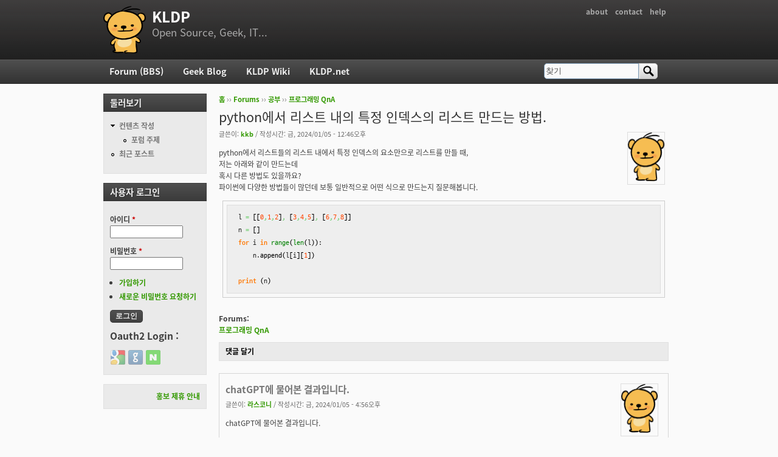

--- FILE ---
content_type: text/html; charset=utf-8
request_url: https://www.google.com/recaptcha/api2/anchor?ar=1&k=6LfUg74SAAAAAHJeXmBGAf814558zRf8mA79ITyJ&co=aHR0cHM6Ly9rbGRwLm9yZzo0NDM.&hl=ko&type=image&v=PoyoqOPhxBO7pBk68S4YbpHZ&theme=light&size=normal&anchor-ms=20000&execute-ms=30000&cb=50mk2ui1tex2
body_size: 49273
content:
<!DOCTYPE HTML><html dir="ltr" lang="ko"><head><meta http-equiv="Content-Type" content="text/html; charset=UTF-8">
<meta http-equiv="X-UA-Compatible" content="IE=edge">
<title>reCAPTCHA</title>
<style type="text/css">
/* cyrillic-ext */
@font-face {
  font-family: 'Roboto';
  font-style: normal;
  font-weight: 400;
  font-stretch: 100%;
  src: url(//fonts.gstatic.com/s/roboto/v48/KFO7CnqEu92Fr1ME7kSn66aGLdTylUAMa3GUBHMdazTgWw.woff2) format('woff2');
  unicode-range: U+0460-052F, U+1C80-1C8A, U+20B4, U+2DE0-2DFF, U+A640-A69F, U+FE2E-FE2F;
}
/* cyrillic */
@font-face {
  font-family: 'Roboto';
  font-style: normal;
  font-weight: 400;
  font-stretch: 100%;
  src: url(//fonts.gstatic.com/s/roboto/v48/KFO7CnqEu92Fr1ME7kSn66aGLdTylUAMa3iUBHMdazTgWw.woff2) format('woff2');
  unicode-range: U+0301, U+0400-045F, U+0490-0491, U+04B0-04B1, U+2116;
}
/* greek-ext */
@font-face {
  font-family: 'Roboto';
  font-style: normal;
  font-weight: 400;
  font-stretch: 100%;
  src: url(//fonts.gstatic.com/s/roboto/v48/KFO7CnqEu92Fr1ME7kSn66aGLdTylUAMa3CUBHMdazTgWw.woff2) format('woff2');
  unicode-range: U+1F00-1FFF;
}
/* greek */
@font-face {
  font-family: 'Roboto';
  font-style: normal;
  font-weight: 400;
  font-stretch: 100%;
  src: url(//fonts.gstatic.com/s/roboto/v48/KFO7CnqEu92Fr1ME7kSn66aGLdTylUAMa3-UBHMdazTgWw.woff2) format('woff2');
  unicode-range: U+0370-0377, U+037A-037F, U+0384-038A, U+038C, U+038E-03A1, U+03A3-03FF;
}
/* math */
@font-face {
  font-family: 'Roboto';
  font-style: normal;
  font-weight: 400;
  font-stretch: 100%;
  src: url(//fonts.gstatic.com/s/roboto/v48/KFO7CnqEu92Fr1ME7kSn66aGLdTylUAMawCUBHMdazTgWw.woff2) format('woff2');
  unicode-range: U+0302-0303, U+0305, U+0307-0308, U+0310, U+0312, U+0315, U+031A, U+0326-0327, U+032C, U+032F-0330, U+0332-0333, U+0338, U+033A, U+0346, U+034D, U+0391-03A1, U+03A3-03A9, U+03B1-03C9, U+03D1, U+03D5-03D6, U+03F0-03F1, U+03F4-03F5, U+2016-2017, U+2034-2038, U+203C, U+2040, U+2043, U+2047, U+2050, U+2057, U+205F, U+2070-2071, U+2074-208E, U+2090-209C, U+20D0-20DC, U+20E1, U+20E5-20EF, U+2100-2112, U+2114-2115, U+2117-2121, U+2123-214F, U+2190, U+2192, U+2194-21AE, U+21B0-21E5, U+21F1-21F2, U+21F4-2211, U+2213-2214, U+2216-22FF, U+2308-230B, U+2310, U+2319, U+231C-2321, U+2336-237A, U+237C, U+2395, U+239B-23B7, U+23D0, U+23DC-23E1, U+2474-2475, U+25AF, U+25B3, U+25B7, U+25BD, U+25C1, U+25CA, U+25CC, U+25FB, U+266D-266F, U+27C0-27FF, U+2900-2AFF, U+2B0E-2B11, U+2B30-2B4C, U+2BFE, U+3030, U+FF5B, U+FF5D, U+1D400-1D7FF, U+1EE00-1EEFF;
}
/* symbols */
@font-face {
  font-family: 'Roboto';
  font-style: normal;
  font-weight: 400;
  font-stretch: 100%;
  src: url(//fonts.gstatic.com/s/roboto/v48/KFO7CnqEu92Fr1ME7kSn66aGLdTylUAMaxKUBHMdazTgWw.woff2) format('woff2');
  unicode-range: U+0001-000C, U+000E-001F, U+007F-009F, U+20DD-20E0, U+20E2-20E4, U+2150-218F, U+2190, U+2192, U+2194-2199, U+21AF, U+21E6-21F0, U+21F3, U+2218-2219, U+2299, U+22C4-22C6, U+2300-243F, U+2440-244A, U+2460-24FF, U+25A0-27BF, U+2800-28FF, U+2921-2922, U+2981, U+29BF, U+29EB, U+2B00-2BFF, U+4DC0-4DFF, U+FFF9-FFFB, U+10140-1018E, U+10190-1019C, U+101A0, U+101D0-101FD, U+102E0-102FB, U+10E60-10E7E, U+1D2C0-1D2D3, U+1D2E0-1D37F, U+1F000-1F0FF, U+1F100-1F1AD, U+1F1E6-1F1FF, U+1F30D-1F30F, U+1F315, U+1F31C, U+1F31E, U+1F320-1F32C, U+1F336, U+1F378, U+1F37D, U+1F382, U+1F393-1F39F, U+1F3A7-1F3A8, U+1F3AC-1F3AF, U+1F3C2, U+1F3C4-1F3C6, U+1F3CA-1F3CE, U+1F3D4-1F3E0, U+1F3ED, U+1F3F1-1F3F3, U+1F3F5-1F3F7, U+1F408, U+1F415, U+1F41F, U+1F426, U+1F43F, U+1F441-1F442, U+1F444, U+1F446-1F449, U+1F44C-1F44E, U+1F453, U+1F46A, U+1F47D, U+1F4A3, U+1F4B0, U+1F4B3, U+1F4B9, U+1F4BB, U+1F4BF, U+1F4C8-1F4CB, U+1F4D6, U+1F4DA, U+1F4DF, U+1F4E3-1F4E6, U+1F4EA-1F4ED, U+1F4F7, U+1F4F9-1F4FB, U+1F4FD-1F4FE, U+1F503, U+1F507-1F50B, U+1F50D, U+1F512-1F513, U+1F53E-1F54A, U+1F54F-1F5FA, U+1F610, U+1F650-1F67F, U+1F687, U+1F68D, U+1F691, U+1F694, U+1F698, U+1F6AD, U+1F6B2, U+1F6B9-1F6BA, U+1F6BC, U+1F6C6-1F6CF, U+1F6D3-1F6D7, U+1F6E0-1F6EA, U+1F6F0-1F6F3, U+1F6F7-1F6FC, U+1F700-1F7FF, U+1F800-1F80B, U+1F810-1F847, U+1F850-1F859, U+1F860-1F887, U+1F890-1F8AD, U+1F8B0-1F8BB, U+1F8C0-1F8C1, U+1F900-1F90B, U+1F93B, U+1F946, U+1F984, U+1F996, U+1F9E9, U+1FA00-1FA6F, U+1FA70-1FA7C, U+1FA80-1FA89, U+1FA8F-1FAC6, U+1FACE-1FADC, U+1FADF-1FAE9, U+1FAF0-1FAF8, U+1FB00-1FBFF;
}
/* vietnamese */
@font-face {
  font-family: 'Roboto';
  font-style: normal;
  font-weight: 400;
  font-stretch: 100%;
  src: url(//fonts.gstatic.com/s/roboto/v48/KFO7CnqEu92Fr1ME7kSn66aGLdTylUAMa3OUBHMdazTgWw.woff2) format('woff2');
  unicode-range: U+0102-0103, U+0110-0111, U+0128-0129, U+0168-0169, U+01A0-01A1, U+01AF-01B0, U+0300-0301, U+0303-0304, U+0308-0309, U+0323, U+0329, U+1EA0-1EF9, U+20AB;
}
/* latin-ext */
@font-face {
  font-family: 'Roboto';
  font-style: normal;
  font-weight: 400;
  font-stretch: 100%;
  src: url(//fonts.gstatic.com/s/roboto/v48/KFO7CnqEu92Fr1ME7kSn66aGLdTylUAMa3KUBHMdazTgWw.woff2) format('woff2');
  unicode-range: U+0100-02BA, U+02BD-02C5, U+02C7-02CC, U+02CE-02D7, U+02DD-02FF, U+0304, U+0308, U+0329, U+1D00-1DBF, U+1E00-1E9F, U+1EF2-1EFF, U+2020, U+20A0-20AB, U+20AD-20C0, U+2113, U+2C60-2C7F, U+A720-A7FF;
}
/* latin */
@font-face {
  font-family: 'Roboto';
  font-style: normal;
  font-weight: 400;
  font-stretch: 100%;
  src: url(//fonts.gstatic.com/s/roboto/v48/KFO7CnqEu92Fr1ME7kSn66aGLdTylUAMa3yUBHMdazQ.woff2) format('woff2');
  unicode-range: U+0000-00FF, U+0131, U+0152-0153, U+02BB-02BC, U+02C6, U+02DA, U+02DC, U+0304, U+0308, U+0329, U+2000-206F, U+20AC, U+2122, U+2191, U+2193, U+2212, U+2215, U+FEFF, U+FFFD;
}
/* cyrillic-ext */
@font-face {
  font-family: 'Roboto';
  font-style: normal;
  font-weight: 500;
  font-stretch: 100%;
  src: url(//fonts.gstatic.com/s/roboto/v48/KFO7CnqEu92Fr1ME7kSn66aGLdTylUAMa3GUBHMdazTgWw.woff2) format('woff2');
  unicode-range: U+0460-052F, U+1C80-1C8A, U+20B4, U+2DE0-2DFF, U+A640-A69F, U+FE2E-FE2F;
}
/* cyrillic */
@font-face {
  font-family: 'Roboto';
  font-style: normal;
  font-weight: 500;
  font-stretch: 100%;
  src: url(//fonts.gstatic.com/s/roboto/v48/KFO7CnqEu92Fr1ME7kSn66aGLdTylUAMa3iUBHMdazTgWw.woff2) format('woff2');
  unicode-range: U+0301, U+0400-045F, U+0490-0491, U+04B0-04B1, U+2116;
}
/* greek-ext */
@font-face {
  font-family: 'Roboto';
  font-style: normal;
  font-weight: 500;
  font-stretch: 100%;
  src: url(//fonts.gstatic.com/s/roboto/v48/KFO7CnqEu92Fr1ME7kSn66aGLdTylUAMa3CUBHMdazTgWw.woff2) format('woff2');
  unicode-range: U+1F00-1FFF;
}
/* greek */
@font-face {
  font-family: 'Roboto';
  font-style: normal;
  font-weight: 500;
  font-stretch: 100%;
  src: url(//fonts.gstatic.com/s/roboto/v48/KFO7CnqEu92Fr1ME7kSn66aGLdTylUAMa3-UBHMdazTgWw.woff2) format('woff2');
  unicode-range: U+0370-0377, U+037A-037F, U+0384-038A, U+038C, U+038E-03A1, U+03A3-03FF;
}
/* math */
@font-face {
  font-family: 'Roboto';
  font-style: normal;
  font-weight: 500;
  font-stretch: 100%;
  src: url(//fonts.gstatic.com/s/roboto/v48/KFO7CnqEu92Fr1ME7kSn66aGLdTylUAMawCUBHMdazTgWw.woff2) format('woff2');
  unicode-range: U+0302-0303, U+0305, U+0307-0308, U+0310, U+0312, U+0315, U+031A, U+0326-0327, U+032C, U+032F-0330, U+0332-0333, U+0338, U+033A, U+0346, U+034D, U+0391-03A1, U+03A3-03A9, U+03B1-03C9, U+03D1, U+03D5-03D6, U+03F0-03F1, U+03F4-03F5, U+2016-2017, U+2034-2038, U+203C, U+2040, U+2043, U+2047, U+2050, U+2057, U+205F, U+2070-2071, U+2074-208E, U+2090-209C, U+20D0-20DC, U+20E1, U+20E5-20EF, U+2100-2112, U+2114-2115, U+2117-2121, U+2123-214F, U+2190, U+2192, U+2194-21AE, U+21B0-21E5, U+21F1-21F2, U+21F4-2211, U+2213-2214, U+2216-22FF, U+2308-230B, U+2310, U+2319, U+231C-2321, U+2336-237A, U+237C, U+2395, U+239B-23B7, U+23D0, U+23DC-23E1, U+2474-2475, U+25AF, U+25B3, U+25B7, U+25BD, U+25C1, U+25CA, U+25CC, U+25FB, U+266D-266F, U+27C0-27FF, U+2900-2AFF, U+2B0E-2B11, U+2B30-2B4C, U+2BFE, U+3030, U+FF5B, U+FF5D, U+1D400-1D7FF, U+1EE00-1EEFF;
}
/* symbols */
@font-face {
  font-family: 'Roboto';
  font-style: normal;
  font-weight: 500;
  font-stretch: 100%;
  src: url(//fonts.gstatic.com/s/roboto/v48/KFO7CnqEu92Fr1ME7kSn66aGLdTylUAMaxKUBHMdazTgWw.woff2) format('woff2');
  unicode-range: U+0001-000C, U+000E-001F, U+007F-009F, U+20DD-20E0, U+20E2-20E4, U+2150-218F, U+2190, U+2192, U+2194-2199, U+21AF, U+21E6-21F0, U+21F3, U+2218-2219, U+2299, U+22C4-22C6, U+2300-243F, U+2440-244A, U+2460-24FF, U+25A0-27BF, U+2800-28FF, U+2921-2922, U+2981, U+29BF, U+29EB, U+2B00-2BFF, U+4DC0-4DFF, U+FFF9-FFFB, U+10140-1018E, U+10190-1019C, U+101A0, U+101D0-101FD, U+102E0-102FB, U+10E60-10E7E, U+1D2C0-1D2D3, U+1D2E0-1D37F, U+1F000-1F0FF, U+1F100-1F1AD, U+1F1E6-1F1FF, U+1F30D-1F30F, U+1F315, U+1F31C, U+1F31E, U+1F320-1F32C, U+1F336, U+1F378, U+1F37D, U+1F382, U+1F393-1F39F, U+1F3A7-1F3A8, U+1F3AC-1F3AF, U+1F3C2, U+1F3C4-1F3C6, U+1F3CA-1F3CE, U+1F3D4-1F3E0, U+1F3ED, U+1F3F1-1F3F3, U+1F3F5-1F3F7, U+1F408, U+1F415, U+1F41F, U+1F426, U+1F43F, U+1F441-1F442, U+1F444, U+1F446-1F449, U+1F44C-1F44E, U+1F453, U+1F46A, U+1F47D, U+1F4A3, U+1F4B0, U+1F4B3, U+1F4B9, U+1F4BB, U+1F4BF, U+1F4C8-1F4CB, U+1F4D6, U+1F4DA, U+1F4DF, U+1F4E3-1F4E6, U+1F4EA-1F4ED, U+1F4F7, U+1F4F9-1F4FB, U+1F4FD-1F4FE, U+1F503, U+1F507-1F50B, U+1F50D, U+1F512-1F513, U+1F53E-1F54A, U+1F54F-1F5FA, U+1F610, U+1F650-1F67F, U+1F687, U+1F68D, U+1F691, U+1F694, U+1F698, U+1F6AD, U+1F6B2, U+1F6B9-1F6BA, U+1F6BC, U+1F6C6-1F6CF, U+1F6D3-1F6D7, U+1F6E0-1F6EA, U+1F6F0-1F6F3, U+1F6F7-1F6FC, U+1F700-1F7FF, U+1F800-1F80B, U+1F810-1F847, U+1F850-1F859, U+1F860-1F887, U+1F890-1F8AD, U+1F8B0-1F8BB, U+1F8C0-1F8C1, U+1F900-1F90B, U+1F93B, U+1F946, U+1F984, U+1F996, U+1F9E9, U+1FA00-1FA6F, U+1FA70-1FA7C, U+1FA80-1FA89, U+1FA8F-1FAC6, U+1FACE-1FADC, U+1FADF-1FAE9, U+1FAF0-1FAF8, U+1FB00-1FBFF;
}
/* vietnamese */
@font-face {
  font-family: 'Roboto';
  font-style: normal;
  font-weight: 500;
  font-stretch: 100%;
  src: url(//fonts.gstatic.com/s/roboto/v48/KFO7CnqEu92Fr1ME7kSn66aGLdTylUAMa3OUBHMdazTgWw.woff2) format('woff2');
  unicode-range: U+0102-0103, U+0110-0111, U+0128-0129, U+0168-0169, U+01A0-01A1, U+01AF-01B0, U+0300-0301, U+0303-0304, U+0308-0309, U+0323, U+0329, U+1EA0-1EF9, U+20AB;
}
/* latin-ext */
@font-face {
  font-family: 'Roboto';
  font-style: normal;
  font-weight: 500;
  font-stretch: 100%;
  src: url(//fonts.gstatic.com/s/roboto/v48/KFO7CnqEu92Fr1ME7kSn66aGLdTylUAMa3KUBHMdazTgWw.woff2) format('woff2');
  unicode-range: U+0100-02BA, U+02BD-02C5, U+02C7-02CC, U+02CE-02D7, U+02DD-02FF, U+0304, U+0308, U+0329, U+1D00-1DBF, U+1E00-1E9F, U+1EF2-1EFF, U+2020, U+20A0-20AB, U+20AD-20C0, U+2113, U+2C60-2C7F, U+A720-A7FF;
}
/* latin */
@font-face {
  font-family: 'Roboto';
  font-style: normal;
  font-weight: 500;
  font-stretch: 100%;
  src: url(//fonts.gstatic.com/s/roboto/v48/KFO7CnqEu92Fr1ME7kSn66aGLdTylUAMa3yUBHMdazQ.woff2) format('woff2');
  unicode-range: U+0000-00FF, U+0131, U+0152-0153, U+02BB-02BC, U+02C6, U+02DA, U+02DC, U+0304, U+0308, U+0329, U+2000-206F, U+20AC, U+2122, U+2191, U+2193, U+2212, U+2215, U+FEFF, U+FFFD;
}
/* cyrillic-ext */
@font-face {
  font-family: 'Roboto';
  font-style: normal;
  font-weight: 900;
  font-stretch: 100%;
  src: url(//fonts.gstatic.com/s/roboto/v48/KFO7CnqEu92Fr1ME7kSn66aGLdTylUAMa3GUBHMdazTgWw.woff2) format('woff2');
  unicode-range: U+0460-052F, U+1C80-1C8A, U+20B4, U+2DE0-2DFF, U+A640-A69F, U+FE2E-FE2F;
}
/* cyrillic */
@font-face {
  font-family: 'Roboto';
  font-style: normal;
  font-weight: 900;
  font-stretch: 100%;
  src: url(//fonts.gstatic.com/s/roboto/v48/KFO7CnqEu92Fr1ME7kSn66aGLdTylUAMa3iUBHMdazTgWw.woff2) format('woff2');
  unicode-range: U+0301, U+0400-045F, U+0490-0491, U+04B0-04B1, U+2116;
}
/* greek-ext */
@font-face {
  font-family: 'Roboto';
  font-style: normal;
  font-weight: 900;
  font-stretch: 100%;
  src: url(//fonts.gstatic.com/s/roboto/v48/KFO7CnqEu92Fr1ME7kSn66aGLdTylUAMa3CUBHMdazTgWw.woff2) format('woff2');
  unicode-range: U+1F00-1FFF;
}
/* greek */
@font-face {
  font-family: 'Roboto';
  font-style: normal;
  font-weight: 900;
  font-stretch: 100%;
  src: url(//fonts.gstatic.com/s/roboto/v48/KFO7CnqEu92Fr1ME7kSn66aGLdTylUAMa3-UBHMdazTgWw.woff2) format('woff2');
  unicode-range: U+0370-0377, U+037A-037F, U+0384-038A, U+038C, U+038E-03A1, U+03A3-03FF;
}
/* math */
@font-face {
  font-family: 'Roboto';
  font-style: normal;
  font-weight: 900;
  font-stretch: 100%;
  src: url(//fonts.gstatic.com/s/roboto/v48/KFO7CnqEu92Fr1ME7kSn66aGLdTylUAMawCUBHMdazTgWw.woff2) format('woff2');
  unicode-range: U+0302-0303, U+0305, U+0307-0308, U+0310, U+0312, U+0315, U+031A, U+0326-0327, U+032C, U+032F-0330, U+0332-0333, U+0338, U+033A, U+0346, U+034D, U+0391-03A1, U+03A3-03A9, U+03B1-03C9, U+03D1, U+03D5-03D6, U+03F0-03F1, U+03F4-03F5, U+2016-2017, U+2034-2038, U+203C, U+2040, U+2043, U+2047, U+2050, U+2057, U+205F, U+2070-2071, U+2074-208E, U+2090-209C, U+20D0-20DC, U+20E1, U+20E5-20EF, U+2100-2112, U+2114-2115, U+2117-2121, U+2123-214F, U+2190, U+2192, U+2194-21AE, U+21B0-21E5, U+21F1-21F2, U+21F4-2211, U+2213-2214, U+2216-22FF, U+2308-230B, U+2310, U+2319, U+231C-2321, U+2336-237A, U+237C, U+2395, U+239B-23B7, U+23D0, U+23DC-23E1, U+2474-2475, U+25AF, U+25B3, U+25B7, U+25BD, U+25C1, U+25CA, U+25CC, U+25FB, U+266D-266F, U+27C0-27FF, U+2900-2AFF, U+2B0E-2B11, U+2B30-2B4C, U+2BFE, U+3030, U+FF5B, U+FF5D, U+1D400-1D7FF, U+1EE00-1EEFF;
}
/* symbols */
@font-face {
  font-family: 'Roboto';
  font-style: normal;
  font-weight: 900;
  font-stretch: 100%;
  src: url(//fonts.gstatic.com/s/roboto/v48/KFO7CnqEu92Fr1ME7kSn66aGLdTylUAMaxKUBHMdazTgWw.woff2) format('woff2');
  unicode-range: U+0001-000C, U+000E-001F, U+007F-009F, U+20DD-20E0, U+20E2-20E4, U+2150-218F, U+2190, U+2192, U+2194-2199, U+21AF, U+21E6-21F0, U+21F3, U+2218-2219, U+2299, U+22C4-22C6, U+2300-243F, U+2440-244A, U+2460-24FF, U+25A0-27BF, U+2800-28FF, U+2921-2922, U+2981, U+29BF, U+29EB, U+2B00-2BFF, U+4DC0-4DFF, U+FFF9-FFFB, U+10140-1018E, U+10190-1019C, U+101A0, U+101D0-101FD, U+102E0-102FB, U+10E60-10E7E, U+1D2C0-1D2D3, U+1D2E0-1D37F, U+1F000-1F0FF, U+1F100-1F1AD, U+1F1E6-1F1FF, U+1F30D-1F30F, U+1F315, U+1F31C, U+1F31E, U+1F320-1F32C, U+1F336, U+1F378, U+1F37D, U+1F382, U+1F393-1F39F, U+1F3A7-1F3A8, U+1F3AC-1F3AF, U+1F3C2, U+1F3C4-1F3C6, U+1F3CA-1F3CE, U+1F3D4-1F3E0, U+1F3ED, U+1F3F1-1F3F3, U+1F3F5-1F3F7, U+1F408, U+1F415, U+1F41F, U+1F426, U+1F43F, U+1F441-1F442, U+1F444, U+1F446-1F449, U+1F44C-1F44E, U+1F453, U+1F46A, U+1F47D, U+1F4A3, U+1F4B0, U+1F4B3, U+1F4B9, U+1F4BB, U+1F4BF, U+1F4C8-1F4CB, U+1F4D6, U+1F4DA, U+1F4DF, U+1F4E3-1F4E6, U+1F4EA-1F4ED, U+1F4F7, U+1F4F9-1F4FB, U+1F4FD-1F4FE, U+1F503, U+1F507-1F50B, U+1F50D, U+1F512-1F513, U+1F53E-1F54A, U+1F54F-1F5FA, U+1F610, U+1F650-1F67F, U+1F687, U+1F68D, U+1F691, U+1F694, U+1F698, U+1F6AD, U+1F6B2, U+1F6B9-1F6BA, U+1F6BC, U+1F6C6-1F6CF, U+1F6D3-1F6D7, U+1F6E0-1F6EA, U+1F6F0-1F6F3, U+1F6F7-1F6FC, U+1F700-1F7FF, U+1F800-1F80B, U+1F810-1F847, U+1F850-1F859, U+1F860-1F887, U+1F890-1F8AD, U+1F8B0-1F8BB, U+1F8C0-1F8C1, U+1F900-1F90B, U+1F93B, U+1F946, U+1F984, U+1F996, U+1F9E9, U+1FA00-1FA6F, U+1FA70-1FA7C, U+1FA80-1FA89, U+1FA8F-1FAC6, U+1FACE-1FADC, U+1FADF-1FAE9, U+1FAF0-1FAF8, U+1FB00-1FBFF;
}
/* vietnamese */
@font-face {
  font-family: 'Roboto';
  font-style: normal;
  font-weight: 900;
  font-stretch: 100%;
  src: url(//fonts.gstatic.com/s/roboto/v48/KFO7CnqEu92Fr1ME7kSn66aGLdTylUAMa3OUBHMdazTgWw.woff2) format('woff2');
  unicode-range: U+0102-0103, U+0110-0111, U+0128-0129, U+0168-0169, U+01A0-01A1, U+01AF-01B0, U+0300-0301, U+0303-0304, U+0308-0309, U+0323, U+0329, U+1EA0-1EF9, U+20AB;
}
/* latin-ext */
@font-face {
  font-family: 'Roboto';
  font-style: normal;
  font-weight: 900;
  font-stretch: 100%;
  src: url(//fonts.gstatic.com/s/roboto/v48/KFO7CnqEu92Fr1ME7kSn66aGLdTylUAMa3KUBHMdazTgWw.woff2) format('woff2');
  unicode-range: U+0100-02BA, U+02BD-02C5, U+02C7-02CC, U+02CE-02D7, U+02DD-02FF, U+0304, U+0308, U+0329, U+1D00-1DBF, U+1E00-1E9F, U+1EF2-1EFF, U+2020, U+20A0-20AB, U+20AD-20C0, U+2113, U+2C60-2C7F, U+A720-A7FF;
}
/* latin */
@font-face {
  font-family: 'Roboto';
  font-style: normal;
  font-weight: 900;
  font-stretch: 100%;
  src: url(//fonts.gstatic.com/s/roboto/v48/KFO7CnqEu92Fr1ME7kSn66aGLdTylUAMa3yUBHMdazQ.woff2) format('woff2');
  unicode-range: U+0000-00FF, U+0131, U+0152-0153, U+02BB-02BC, U+02C6, U+02DA, U+02DC, U+0304, U+0308, U+0329, U+2000-206F, U+20AC, U+2122, U+2191, U+2193, U+2212, U+2215, U+FEFF, U+FFFD;
}

</style>
<link rel="stylesheet" type="text/css" href="https://www.gstatic.com/recaptcha/releases/PoyoqOPhxBO7pBk68S4YbpHZ/styles__ltr.css">
<script nonce="-nJmlk2xKKfJ1kzaJ3IL5g" type="text/javascript">window['__recaptcha_api'] = 'https://www.google.com/recaptcha/api2/';</script>
<script type="text/javascript" src="https://www.gstatic.com/recaptcha/releases/PoyoqOPhxBO7pBk68S4YbpHZ/recaptcha__ko.js" nonce="-nJmlk2xKKfJ1kzaJ3IL5g">
      
    </script></head>
<body><div id="rc-anchor-alert" class="rc-anchor-alert"></div>
<input type="hidden" id="recaptcha-token" value="[base64]">
<script type="text/javascript" nonce="-nJmlk2xKKfJ1kzaJ3IL5g">
      recaptcha.anchor.Main.init("[\x22ainput\x22,[\x22bgdata\x22,\x22\x22,\[base64]/[base64]/[base64]/[base64]/[base64]/[base64]/KGcoTywyNTMsTy5PKSxVRyhPLEMpKTpnKE8sMjUzLEMpLE8pKSxsKSksTykpfSxieT1mdW5jdGlvbihDLE8sdSxsKXtmb3IobD0odT1SKEMpLDApO08+MDtPLS0pbD1sPDw4fFooQyk7ZyhDLHUsbCl9LFVHPWZ1bmN0aW9uKEMsTyl7Qy5pLmxlbmd0aD4xMDQ/[base64]/[base64]/[base64]/[base64]/[base64]/[base64]/[base64]\\u003d\x22,\[base64]\\u003d\x22,\x22dn7DrkVzw7nDmQQewrA1K2/DnCNvw4QqCAnDmj3DuGPCkF9zMnwoBsOpw65MHMKFKCzDucOFwqnDlcOrTsOVd8KZwrfDsA7DncOMUEAcw6/[base64]/Du8K3w6HCsGw6CnFje8OmMcO9AMOBw4/DngJkwonCnMOUXR4HXsOUaMOVwr3DlcOQKzzDgcKzw4Mbw7QGGgPDgMKmPyTCikQTw6XCrsKGccKCwrrCtVs7w7bDpMK4IcOtBMOewrsDAU/[base64]/CtBPCoX/CvB0Gwox2esKpw7QJw4F/w5YSQ8KCw6fCscK/w6NqfX7DucOYCiwnK8KtRMOHACrDscOYA8KmLQtbVMKQYk7CtsKAw7nDt8ODFg3DvsOew5bDu8KeC08ewofCjkzCvkYZw5gELMKBw7YawpcgBsK3wqHCsyjCqi4LwpfCiMKhNDHDrsOFw6N0AcKDMmzDrGbDg8Ogw77Dsh7CmcK1dCHDvB/[base64]/[base64]/DjkUHLx0Qw7jDrMO3dC8ZE8OvOsK2w6vCsHPDm8OLFcO6w7UDw5DCkMKqw5HDiWzDsWjDo8Ouw6/[base64]/DomgFVsO4w6dRe2dxVF3DlcO+w4VCW8OFDX/[base64]/[base64]/XE4nMcKkw5Q3wpvDp8OuwpXDq8KGXBjCpsKdXTs6dcK2ccO3cMK0w7VLOMKwwrkvEAHDs8KYwoTCiU95wq7DhALDry7Cmmc5CGJJwqzCnmrCrsKvdcOewr4oJcKPNcOYwr3Cn0xiSDcyBcK5wq4ewrhkwpNGw4nDmlnCmcOyw6sgw7LCukUOw7kDb8KYKVvDv8Ouw4/[base64]/Cm1bCg2ZsDTYhw7wXY8OlB8K0w7LDszLDsWzCgl9deF4jwr0GJcKTwqRlw50+RXVtKsOWP3bCl8OSGXcFwpTDhGHDrxDDmi7CrhlJSl1ew5lkwr/DrkbCiEXDscODwrMYwr/Co2AMTj5xwoHCvF8LDCE2DTrCkcKawokQwqgzw687GsKyCMKHw60owoxrY3zDusO2w6wZw7XClCsTwqQidMOqw4PDncKRRMKNNkPDhMKWw6zDrShDX3Qvwr4vF8OWMcKyQxPCscOKw6/DmsOTW8OlCHV7HG9ow5XCsmcwwp3DrUPCsks2wpzCicODwqzDjSXCn8OCDHFTSMKJw6bDu3drwo3DgsO1wozDtMKXNDDDlmdfdiZ7bgDDrivCl3XDtnQ4wo03w4LDvsKnaHw9wo3Do8Oxw6QkdQ/[base64]/Cv8K4w4rCknkqw5LCscKIwow+wo11BMOWw74wA8O/Zj4xwoPCtcKww65qw5JLwrLCksK/QcOZUMOKHMK4DMKzw70vOQbDhzHDp8K9wpF4QcO0J8OOLQzDp8OpwrU6wpHDgCnDm3zDkcKCw4IHwrMObMKQw4fDmMKCHMO6ZMO/wpPDg2gfw4NWcxhKwrdrwo8rwrR3ZnocwrrCuAwRXsKswrpawqDDu13CsTVDdSDDmmPCm8KIw6NTw5PCjkvDu8OWwo/CtMO5SQ9zwqjDuMOfUsOcw4TDmzTCqHPCj8Kbw6PDssKdPlnDr2LCuVbDn8O/[base64]/CokfCszzChzfDtSwEw41Aw63Cj2XCp0hvScOFcQJ4w7rDrsKeb1zDnBzCssONwrotwo4RwrAqURfDnhjCt8KDw6Y6wogMU1kew6w3PcOabcO5V8Opwqh2woTDgi82wozDkcK3ZTvCu8Kxw7xewqHCi8OnK8OhdmLCij/DsRTCu1zClxDCpVZGwpJmwo/Du8Klw4ktwqV9HcOMEz8Ywr3Ch8OIw5PDhnRVw7gXw4rCuMOFw5oscgDDrcOOZ8KFw4B/w4rCi8KeScKpH1c6wr89BQwYw5zDgxTDmDDCjcOuw5g0MyTDjcK4CcO4wrtBOXnDnsKBPMKWw5XCr8OQRMKhOhEPQ8OmADcqwp/[base64]/FsKCwoU+JAPCp1bCqsK5w6pgU8KjEMO1wp/DrsKgwoY9CcKtfsODTMK8w7E6TMO0GlooLMKNbxrDo8Olw5hBOcK5MmLDs8KxwprDsMKnwrw7ZVYmVCUlw5/DoHY9w5hCfFHConjDtMKbLMKDw5LDnTttWmvCuFrDm0PDpMOpF8K2w7rDo2LCqC7Du8O0SV40csOtJsK9T14BDQJzwofCrnVkw4fCu8KewpUdwqXCh8KPw4U/L3kkNMOVw4vDpzxnOMODGCkyP1sTw4guMsK9wp3DtBhiKkVtCcOnwqISw5kPwoPCmMOYw4IrYsOgRsKANS7DncOKw7NbRcOuMEJFecOGDg3DmSoNw40KPMO9NcKlwoxOQmdOUsKyWCbDqDNCZD/CkV/CkzhQScO6w7DCuMKZaSp0woglw6YSw65MYCEWwrZtwo3CvyTDoMKOPEhpGsONOB0NwoA7e0kvEj4pagZaE8K5VsOqcMO/[base64]/PiZVUUHCl8Kpw5ATH0bDjsOLBsKrw57Dg8KrHMKQc0bDil/Cj3gZwoHCosOxTgXCssONXMKCwogCw67DlAEGwrFLJnxWwqfDqn/ChcKeOsOww7TDtsOpwrfCqzXDh8KzSsOawrw5wo3DpMKHw5HCvMKCZ8KleUVqEsKVATXDgC7Dk8KdIMOewofDnMK/[base64]/[base64]/w6IHdSQtwrlaw5TDlWN9fMOqw7LDsMOYMsKIw5U9wo16wowjw7ZgDzITwrTCqsO0cBjCixhAeMOiEMO9FsKOw7JLKAzDhsOtw6jDocK7w4DCkTbCtD/[base64]/DgMKAWXhMwo4Jwp9mw4l1IsKtU8KEw7/CmsKCw6nCtMOtw6QUwofChhgTwoLDoB/DoMKrABXCjmPDn8OFM8KxJi8Zw4I7w4RXF37CjQBuwokRw6QrWkUGfMOBI8OGbMKzLcO4wqZFw6XCncOoJyXCiQVgw5IKTcKLw4/DmXhHenLCuDvDpVtiw5bCuAwLa8OvKWbCnW/Cr2d5byrDrMOIw41GUcKMJ8KkwpdEwr8SwqtkCGV4wpTDj8K8wrHCqGlcwrzDkk4LLwZyPMO1w5HCqHrCtG88wqnDiRwHXgZ6BsO/Hy/CgMKDwobDhsKEewPDuT9tDsKcwoA8B0LCtMK0w58NJ1YVccO7w4DDrhHDqsOsw6cNex/CuGFTw65QwrVAHsOJdBHDrn/Dk8OnwrgZw7lkAw7DlcKMfyrDmcOAw77CtMKCay1/J8KdwrbDlEpea24dwo4WGzbDuyrCoB5cUsK5w4Apw7fDolHDjlvCtRnDoVLCtgvCtsOgT8OWaD5Cw7MEAGhRw4I2w5BVD8KKOCIvcAcNBTIBwpXCnXfCjlnCtMO0w4QMwq0Lw5nDgsK7w6dzb8OOwoTCu8OnAD7ComPDoMKzwqctwq4Xw6k6CH/DtXVUw7pNczLCmsOMN8O5dmbCvmAdMsO2wrIhL08HAMOBw6bCkyIXwqbDqMKFwpHDqMOQBQl6TcKLw6bCnsOnRi/CocOLw4XCtAnCrcOUwpXCmMO2w69NawvDocK9R8OnDSfCtcOew4TCkQsuw4TDkV5/w53CiDwQw5jCuMOwwoQrw7IHwrPClMKLQMOaw4DDhwdewowHwo99wp/Dh8KdwotKw6RTU8K9MQTDuQLDj8O6w5Zmw5ZBwrllw7ZVTltQFcKVMMK9wrc/bGjDpyfDuMOxbXZoB8K0OmZ+w5ouw77Dp8Ojw47CkMKPPMKBa8O2YFTDicKkC8K9w7zCn8OyHsO3w7/[base64]/ClsO9dFzDqDkdOmwHL2TCv35dWB5iHhM7DMKTGk3CqsOiPsK+w6jDtsKYIzgTcQvDk8OkJMO5wqjDrl/DsR7Cp8O/wpvDgCp4McOEwqDDk3rCslHCiMKLw4fDmsOKZ2RfHlLDoWsoSSVWC8ONwqrCuVgUaUZRYg3CgsK6RsOISMO4OMO7KcOHwpwdaCXDmsK5C3jDv8OIw50cLsKYw6tcwo7DkTREwqLDuhcAH8O2UsOyf8OJYWnCmFfDgg4EwoHDpA/[base64]/DpMOSwpfCusKlKDvCkmvDuMKGw6jCusKuPcKGw5lLwrPCosKPcX8DXWELUsOWw7bCt1XCmAfCnzsXw54pwrjCm8O1DcKsBg3DkHguZcOrwqTDtEEyYlQnwq3Cv01lw5VkUH7DmDbCnmcJAcKvw5bDp8KZw4ozDnTDpcOUwozCtMOJC8OOSMOPf8O7w6/DrlTCphDDsMO+UsKiHhjClwdUK8KSwpcAHsOYwolsGcKZw6Z7wrJ3PsObwoDDscOeVxQLw5TDu8KjHRXChFnCqsOgKTrCgBxkI05fw4zCv33DvhHDmTUDWXLDvRrCglpsRDYuw6bDgMOsYATDpVNXGjxEcsOuwoPCt1Uhw78Sw7Jrw7F8wrzCo8KnDy/Dm8Kxwo0pwoHDhVMQw7F/C1UTZ0jCjFLCkGI7w6sFUMOUAisgwrjCgcOpwoDCvxIJHcKEw4J3dhZ3wofCucKzwprDvcODw4jCq8Klw67DucOfck5vw7PCtWt4Zi3DjcOLKMOPw7LDu8Ocwrxjw6TCosKOwr3CocOXIkTCjW1fw7vCqynCqF3ChcOXw78pEcKUd8KZd3PCvDpMw5bCr8Ogw6NNw5/DssONwpbDnklNCcOgw6TDiMKvw59fBsO+AjfCoMOYARrDkMKgTcKwdnNeYCBWw649BFdeZ8K+QsK1w6nDs8K7w5BVEsKMbcKITh5ZFMKkw6rDm2PDlGfCnH/CoWRNSMOXcMOMw7gEw5sBwqI2G3zDgMO9bjPDtcO3f8Kkw68Sw75JKsOTw5nCnsOSw5HDjBPCkcORw7/CncKTL1HCiC5qb8KJwpHCl8KqwrhWVAAxH0HCritbw5DChnggwo7CssOJw7TCrMOewpzDm0fDtsOnw73Dp3fCiF/[base64]/[base64]/CinPCg2rDiWtPwoZZQCvCnHDDt1sjwrTCn8KSTTpZwqlcN0fCn8Onw6DCsjfDnRPDpx7Ci8Otwp5vw78rw7HCszLChcKddsK7w71UfmlSw65IwrZuVAl3OMKewplUwpjDnQcBwrLCnXjCswvCqnxdwqvCpMKqw7nCjQM6wrpDw7FuJ8O+wqPCkcO/wrvCvsK9LhkJwqLCm8OyQmrCkcODw6BQw7vDusKjwpZqVUjDjMKXPg/CosKuwr92bQpzw6FTI8KmwoTDisKPI0NvwpxLS8KkwqRrWXsdw7x+NEbDtMKFPlHDl2Mye8O4wrXCt8Kgw67Dp8Ojw5B1w7LDl8KQwrBOw5bDmcOPw5rCpMOjdgYiw4rCoMOFw4vCgwArPjxhw5HDgcKIHXLDqE/CpMO4UifCvMOXbMK+woPDiMOIwoXCvsKmwoRxw68lwqdSw6DDgU/CqTTDlnPCt8K9wobDjmpRwrdeLcKfEsKOF8Oaw4LCg8KrXcK5wrZ5F21hY8KfacOIw64vw6lYcMKdwpxcUA5cw419U8KpwrYDw5zDmkNHTBjDosOjwoHCi8O/CR7CnMOmwpkXwoU6wqBwPsOiS0NYJ8KETcKPGsO8AwTCqE0RwpbDn3whw5dtwqsUw63DpxciA8Kkwr/ClQ9nw4TCml/DjsKeTV7ChMOGFRcidkkiX8KEwofDmCDCvMOkw7PCoWbDvcOaFzXDmV4RwpN9wqs2wqDCiMKzw5s5CsKjGjLDh2jDuUvCojHCmlUbw6DCisKDIg5NwrADccKuwqxue8OpGzx3VsOQFMOQRMOUwpbCunLCmQw8FsOoGQ/CocKMwrLCvmtqwppMFcOkF8OFw7zCkQ5awpLDqVJowrPDtcKGwozCvsONwp3ChA/[base64]/w6PDt8OGw6ptOiwIw6bCr3XDg8KlHUQOw4tFXMKew7gWwqtxw4DDnGLDvld6w7kWwqEfw6XDkMOQwrPDr8K9w7ABHcOIw7PCowzDr8OjcnHClFzCtcODHyDCtcKJQ2XDhsOdwpg3FgoYwqzDjkxqTsKpdcOTwoXCoxPCqsKhRcOOwqLDgwVbOxbDnS/[base64]/[base64]/[base64]/ARgMwrnCuMOPQ8OQDHwowqtlZ8KWM8Kpw6p0w5zCt8OYSi1Ew6g/wr7CnynChsOmWMOPGTXDj8O1wp4Uw4scw6nDik7Dh01pw7IidX3DnSpWQsO3wrfDvGUmw7LCjMOEYUw0w6DCsMOww5jDo8OfUwBQwooKwofDtQU+VEnDnhPCp8KWw7LClBYRAcOeAcOQwqDDtHbCjHDCjMKABAsuw51jJW3DqsOpdsOyw7/[base64]/DuS9fHsKewpnCkh1GVMKtF8OqUlIlw63DtcKfEkvDm8OfwpMKVmnCmMKBw6sRDsK5QiPCmVZVwqdawqbDocOUdcOKwqrCusKFwr/DonxpwpPCm8K2D2jDpsODw4BlCMKdCxAdAMKLUsOZw4rDr3YBP8OSSMOUw4TChhfCosOVe8OrDC3CjMKoDsKQw4g5cgkfZ8KzKcOBw5/Cg8Oxw651KcOvKsOPw6YVw4jDv8KwJhbDkT8wwqV/[base64]/aQNoCHRVfsOaw5DCicKfTTBbw7kSw4DDpcKxw4gtw5zCqwYOw6XDrhjCr2DCn8KZwooUwpfCrMOHwoImw4TDnsOGw6nDusKuQ8Otd1XDs1Eww5/CmsKHwoRpwr/DncO8w4ocBCLDh8OZw4wVwo9DwpDCmiFiw4sjwqDDvG5zwqhaE3TCn8KEw5g6LnMMwo7Cp8O7EVZIPMKYw7YKw4JfaBdbZsOswpgGIGBnTSk6wpxdX8OJw4N/[base64]/DqHgNL38XwpwXw6pWw7LCq1rDsTgdLi/Dn8KYaFTCgjbDmsK+DSjCksKcw7bDusKlIV1oeHxvAsKsw40KHUfCiHpzwpfDhlxNwpcvwoXCs8O9IMOkw6/DmMKlGkTCi8OmG8KJwpplwq3DgMKRFWfDjjkcw53Cl1UCSsKEbEMww4PChcOlwo/DsMKCJFzCnhEdHcOpM8K8S8Oyw6xqWCrDvsOdwqPDg8OhwpjCm8K/w6wACsKkwobDnMO2cDrCu8KIIcOWw6x/wrnCmcKMwqxyLsOxXMO5wr4lwp7CmcKLIFXDh8K7w4TDg3QkwokeWMK/wrp2A3LDgMKTOE1Hw5XClENgwrfCplnCmQ7DkSzCmw9PwozDk8KqwqrCssOdwoUvdcOvYsOxSMKcF1TCqcK5KnlgworDgGxVwqoGKXkBPxAVw7zCjsOfwrfDsMKpwrJ6w7EVbxUqwoB7bT7CvcO4w77Du8Kmw6fDjg/[base64]/wqwnw5N3wobCncKPZlnDjcKZLANzw5IJMwkSw6bDh1TCv2LDssOWw6kbRX7Cugxpw5DCvEHDo8KWZ8KeIMOxcSfCoMKWACrDjFBlFMKoQ8KhwqBiw6d6bXJ1w4A4w5QZXMOAKcKLwrF4LMOTw43CicKjAzUDw5Nvw57Cswhfw4vCrMKPLRHCm8KAw70/[base64]/Dn8Ovwp7DnEoNf8OWw47DlMKnRsOtMsOWfxg9w71Hw7bDn8K7w6zCmsOeBcOOwrF9wqEQGMOzwoLCo3NBe8OmJ8OowohTDHfDmXDDhlnDlxHDmMK7w7ROw6LDrcO+w5FkEzHCgnrDvhVrw5MJam7Ci1bCvMKzw41/BkEow4zCrMKxw4TCr8KZTTQGw5tVwo5RGDlgVsKAWjLDscOsw63Cl8KZwoTCiMO1wojCuSjDlMOOSRzCqxFKEA0Xw7zDksOwLMOdJsKOLmPDpsKpw58TXsKWJXhtRMK2VcOkawDChmbDn8ODwo/DoMOFXcOFwqLDqcK0w6vDqW05w6Zcw44eInsLdABbwpnDsWfDml7CggLDrhPDl2HDlAHDoMOVwpgvN03CuUZyCMOkwrcdwonDu8Kfw6E+w7k/N8OGGcKiwqpcCMK8wr7Cu8Krw4Nkw4Z4w5UNwp9DOMOiwplGMw3Cth0Vw6XDrEbCqsOrwpI4MHPCpHxiwqFhwpszMMOBYsOAwoAkw75yw6lQw5EXQBHDsTDCj3zDu2F+wpbDrMKwQsOdw4rDvMKfwqfDk8KGwoLDrMKWw5/DscOdIDFcb1RZwqXClhhDTcKaMsOKK8KawoU3w7fCvhF1wpRRwohPwrczRTd2wos/[base64]/Dn0MgDcKjwoNXwrQTw4zDo3/DksKvcMKcdsOWeMKawqx+wrUhMDgAEGgmwoY8w7tCw7YXZELDlMO3YMK6w6ZQwpbDisK9w7HCqD8XwpzCv8OgLsKIwoLCs8OsBHXCjUXDpcKgwrvDuMKbY8OVBhfCtsKtwrPDhwPClcOpLB7Cp8KMU0khw6kEw6jDkE7DhmnDnsKQwoogA1DDkE3DrMK/SsKEV8OnbcO6fyPDn3cxw4FDXMKfKT5HVDJrwrLCmMKgIGPDrsOgw4XDrsKXfn9mAi/DpcOvR8OHRCAfJndOwoLCnUB6w7XCusO7CxEww5DCnsKFwplHw5stw4jCgGBJw6IYMS5Uw4LDscKfw5vCr07ChhlvdsKTHsONwrbDr8OFw58lMEFfWVwIR8KYFMKVG8KCV3jChsKNPMKbL8KewoXCgg/[base64]/CssK8PMKYD8O1bysqwrBhwqksXMO3w5vCn8Oswr0iUcKfSGkNw4s5wpbCuWzDkcOAw4QuwrPCt8KLA8K/KcKsQzdJwph1JQ3Dv8K7Glh/w47CuMKUXsOsIxDDs1HCoz1VFcKpU8OCasOuEMKJAsOBJsO0w6/CjxDDjUTDpMORP0zDvgTCs8KSfMO4woXDkMOzwrJrw77CuD4tB0zDqcKZw7rDkh/[base64]/Co8K1wrIUwqjCusKyw5Qaw7hrwpPDsMO4w63CnATDtT/CqcOdWxjCvMKCIsOuwoLCoHTDqsKdw5ZTW8O/w6cLFsKaKMOhwoRLHsKKw5fDvcOIdg7CrH/Dn1AfwqsucQh7FSXCqmXCh8OLWDpxw7JPwpgxw53DjcKCw7s8HMKYw5R/wpUZwpfCg0zDozfCmMOrw57CrmfDncO0wq7Cm3DCg8OtScOlOSbCmG3ClF7Dq8OQDwNuwr3DjMOewrFoVwsRwq3DtmLDkMKfJQPCusOdw6bCgcKbwq/CpcKcwrQLw7nClEXCnAPChl3DscKoABrDk8KoOcOzTcO4JFl0w7nCskLDgS02w4zCkMKlwpRSMsO8Mi5oIcKpw5spwr/DgsOqHMKVXRZ8wofDl23DqnIUKiHCg8OOw4w8w61Ww6rCqk/[base64]/CoBDDmMO9w6sYwq5wwrwASMOhQcOVw75tLTETJnLDkU5fTsOPwo9BwpPDvMO/SsK/wq7CtcOqw5TCuMObIMOawqp1dcOfw5zDucOdwpDDs8K6w6xnGsOdeMOWwo7ClsK0w5tYwoLDvcOuSg4HPBhFw5tqQ2Qgw7kYw7ATeHbCn8KIw7dswosCQz/ChcO+fDfCjRAmwqnCgsKCSSvDixwiwpfDpcKPw7LDmsKgwqsswr8IAHcPMMObw67DhwvDlU9+XHzDuMK2I8O+w6vDiMKGw5LCisK/w5bCmS5RwqtIIcKUF8OBwp3CgD05wo8uEcKaIcObw7nDvsO4wrtDJ8K5woc2M8KAdVRDw47DqcK+wpbDtjhka3tnEMKjwprDoWVXwqIYDsOzw7o1H8K0w6fDpDtTwo8tw7Fkwq47w4jCsmDCjsKiXhrChk/Dk8OxOEDCmsKcTzHCgMOUV24Jw4vCtlTDs8O6DcKYXTvCvcKVwqXDlsKhwpjDpnw3cnR2Q8KoG31Xw6ZBYMKew4A8NU4/w4PCrTQnHBNYw5/DgcO3JMOcw6ptw5x3w6w0wrzDnHZgJjFlIzV2BnLCpsO3dioNOw/Cv0XDviDDrcO6FlxIJG4pO8Kawo/DiltSIwYPw43CpMK/AcO2w7tWY8OVIX45J0vCrsKKFDLChx9IU8Kqw5vCv8KsHMKiIMOUay3Dj8OcwoXDtBPDsSBNRsK6wqnDncOww6VKw4o4wobCmU/DvB5LKMO0wpbCncOVJjRvVsKxwrtLw7HDkQjCusKjZRoaw74Xw6p5UcKLEV8sXcK5Y8Klw4TDhi5UwpkHwqXDnVJEwqd6wr/CvMK7acKMwq7DrAFdw4NzGwg1w7XDocKxw4vDhMK9fgvDojrCvcOcfxgFb3TDr8KqCsOgfSt6EgI8OG3DmMOsRWYhJAlwwpzDgX/Dh8KXw6sew6vCnUBnw64YwrMvBE7DnMK8FMOkwo/[base64]/DmsKoBcKDSmrCl8KeFMO/cwfDkMOAYF3DkBnDgMK/TcKMBhnDosK0XH0OUHtRdsOoAX4Mw5l8XMKBw45Lw5zCkFguwqnCrMKgw5PDsMOeN8KqcwIeNBAnWRzDv8OvF256KMKlXHTCs8Kcw5fDiHcvw4rDisORTgxdwoIgDcOPcMKDYiDDh8OAwqExS1jDhsOPOMKbw6o7w5XDuCHCozvDtCBKwrs/wpTDjMOUwrhQKXvDvMODwo3CvDBYw6LDqcKzBcKawojDoALDg8O7wrrCscOmwpHDp8OOw6jDgnXDj8Ksw5JiVWFWwoLCucKXw6rCjCllMB3CliVJX8Oic8Osw4rDksO0w7BOwqRVFMOrdCPDigjDq1nCpsK0OsOmw6dYM8OmYsORwr/[base64]/Dh1nDmAfDuMKawqvDscOzw6k/[base64]/X3/DsMOowpvDisKqY8OhclLCi3YWw7hsw4LCocKpwqjCgsOTY8Kaw6hTwoQHwo/DvcOFX3gyZHV2w5Vpw508w7LCocK4wo3CkjPDrF3DvsKcBgnCjMKpVcKUJsKGSMK7OTzDocOjw5Fiw4HCujJhOyXDhsKTwqFyDsKbKhfCpSTDhUdpwpFaRARdwpQXPMORGj/[base64]/[base64]/[base64]/DrcK+ZgZlSwM1X8O+a8KxQsKcwplzaFTClkrDq2XDqcOqw5RQYknCr8K8wprCnsKXw4jCicO8wqR0RsK/Ygk2wrzDiMKxYSzDrWx3UsO1BW/DicOMwqohEcO4wro4w57CgMO8FBYow47CicKmJmE0w5rDlx3DkU/Dq8O/DcOqPRoQw5/DoQXCsDvDq286w6xWL8O5wrTDgk5fwqV8wqwQRMO2woEoHyfCvgLDlcK2wphlLMKJw6xMw6p/w7g9w7dLwpoTw67Cj8OTIUXCiVpXw5gvwrPDiwPDiXRWwqFKw6RZw583wqfDuSx+ScK+f8Ksw6jChcOGwrZQwrvDmcK2wpbDkH45wpkvw6HDthPDpH/DkwbCt3/CksOMw47Dn8OWGXJswpkewozDm2TCjcKgwobDshUELUTDusOLRmwYXsKOehgywrnDoHvCv8KeC2vCjcOJB8Oxw5TCusOPw4nDq8K+wpXClmAGwr9wB8O4wpEDw7Niw5/CjCXDlcKDaX/Cu8KSfmjDusKXalZwU8OlY8KMw5LCqsO3w4jChnMWFUDCs8KUwrx8wrXDmm/CkcKLw4DDosOYwqwwwqLDgMKXdiDDllhNDCLDvD9Yw5cBYlLDpmvDucK+fxzDvcKHwpU8KCBGIMOzJcKOwozDrsKQwrXCmkANVG/Ct8O/JMOfw5ZYZE/CiMKqwrbDsTECVBrDiMOeQsKPwrLCpSgEwpN/wpnDusOFJcOpw6nCq3XCuxkfw5rDqBxTwpfDscKtwpnDlcK2FcOfwo/DmXnCsWjDmE1aw6jDuE/[base64]/J8Kdw5nDqVItS8ORWsK3w6LDm8KCUi1kwpDDsyDDmnbClQ1MR34yLUXDh8KwOlNSwozCol7DgUjCtcKjwqLDtcKqchfCuBPCm3lBSXbCq3rCthnCrsOGOAzDt8KIw7nDtXJfw4xZwqjCrizCgMOINsO0w4rDmsOGwqfCrBdPw5rDuh9ew57CrcOSwqTCgFgowp/CqXLCr8KXB8Kkw5vCnEMEw6JVXHnClcKiwqwfwodrWW9kw4PDnF13wpNKwoXDpSwPIRpNw6IDw5PCuiYKw7t5w4XDrXDDtcOBEsKyw6vDqMKTYMOaw4QjesKYwpI8wqsYw7nDu8KRLnJ3wq/CuMOAw5wew47Ci1bDv8OIS3/[base64]/CpyLCtcOaw5bCn3FkwpALEE05w4sWwoNfwqDCikHCplZBwoIeaEfCoMK6wpvCtMO9MF97YsKSHGQXwrZmdcKhYMOzY8K9woN6w5zDosOdw5RHw7l2R8KKwpfCtXrDsktHw7XCmcK7OcK0wo9WI2vDigHCg8KZM8OaBsKDbAnCl1JkGsKZw6LDp8OZwrZ3wq/CocK8JsKLN1FsWcKmOyhDfFLCp8KRw7IgwrLDmjjDl8K7JMKywoRBGcKXw6bDlsOBXXLDlh7CnsOjSMKTw4TDsyHCihQkOMOAEcKPwpHDhBTDusKjw5rCu8OPwoRVHxrCt8KbBVF5NMKpw6gywqUkwqvCvQsbwqp/wrvCmSYPXkdPCVHCkMOMQMOmSQpSwqJjTcOEw5UvdMKvw6Uxw7LDkSQnXcKMSS8yH8KfSy7DlVjCocONUALDlD4swpx6cBAPwpbDiQ/CqFpbMFYKw5vCiy1+wp9XwqNbw7xLDcK5w5/Dr1bCqcObw5/[base64]/w63CjBnDhSA4MR/DusKRw6nCv8KUwoRkw5nDuzjCpcOGw5DCjk/CgiPCqMOLTDFpBMOowrR7wrjDiW1bw5JYwp8xK8OYw4gLSQbCp8OPwq9rwokPfcOmAcKgw5RSwr1EwpZAw6jCr1LDqMOqT2vDpWR9w5LDp8Ovw7FdGTrDocKkw6tLwpF0cB3CskRPw6rCklkRwqs8w6bCv0/DpcKrZwQbwqx+woosRMOWw7htw4rCpMKCLwoLL0cCZi8OEQLDncOUOmd7w4rDhcO3w7HDjcOrw41jw4nCqcOUw4bDmsObHXsuw5FTI8Oaw7nDmiDDucO+w7Acwqd/B8OzLMKFTE/DiMKTwrvDkFI2SQYvw4QQfMKTw6PCgMOWY2pfw6ZROcO6WRnDuMK8wrQ0BMOpXlrDj8KOJ8KUJBMJFMKQNQMaBQcVwoTCtsOVEcOsw40HTijDv0XCo8K4SBgVwo0+CcOhKwbDjMOqVhlZw4PDkcKGf3xwMsKzwqpnNk1eXsK5fljCqAjDmSghBk3DmgR/w5k3wqdkdyIUBkzDqsKgw7ZBN8OmewJresO+YUx7w78Nw53CkjdHZHHCkwXDr8KdYcKbwpvDtSdmTcO4w59LeMK7XnvDtVdPYkoJeW/DtcO0wobDv8Kqw4vCucOBQ8OEAUw9w77DgE4UwpogYsKOZXPCi8KHwp/CmsKDw5XDk8OSMMK/[base64]/[base64]/[base64]/CmDHDk8KXAsKww4fDvyl3dR3DvWV4N3bCvwhgwqV/[base64]/H8KfCTAdw4zDjhXCq8K+woxRw69YWcOfw4Azw5t2w7/CpsOjw7A1TVh7w7bCkMKkIcKGITzDgzUXwrTCucK5wrM/SA8qw6vDqsOcLhQHwpTCucK8c8Oew7TDoE56YmbCi8O/dsK+w6/[base64]/ChWvClsKoVcKYwocpw5cCw7xuA8KEQ2nDqk98w57CicK7QH/DvEVxwrYJRcOyw4nDhhDCjcKCV1nDosK2QiPDiMOrChrCngTDqXx6QMKMw7h8w5bDgDHDs8Kqwo/Do8KKScOywrdkwqfDlcOQwpR2w4bCs8OpR8Ojw5QOdcOJUiVGw4TCtsKjwo0tMz/Dih/CqTAyYiAGw6HCmcO5wp3CkMKCVMOLw7nDsUApOcKiwrQ6w5zCgcKpFgLCoMKLw7jCmigFw6HCvUp2w5wfDMKPw50JWMOpX8KSJsOyI8ORw4LDiRHCgsOpXGUpMkbDg8ONTcKNT3g7Wi0Hw4JKw7RsfMOHwoUeTxtxFcOOXcO+w5/DjwfCtcONwoLCmwXDkzfDhcKNLMOqwoBRfMKsXsK4S0DDl8OSwrDDgXtXwoHDpMKcGx7CqcKkwpTCvSLDhMKMRzMyw4FpCMOWwpMYwo/DpybDqBgyXMO/wqkNPcO8YW3Coh5cw7LDo8OTEMKDwqHCvGnDpcO9OD7CgwHDk8OZC8KEcsONwrfCpcKJf8Oxw63CqcK0w4bCjD3DkcO2K2l2V0LDvHckwqhMw6NvwpTCriB7M8KHJsOyAcOVwrAwecOHwpHCisKMfjXDjcK/wrMYAcOeVhdDwpM5HMKBQzwwCUArw4sJfRV8WsOhbcOjZ8OVwq3Dg8Kqw5pIw41qc8OVwoo5bXg2worDnXgZB8OXcUIPw6LDtsKmw6Rpw7TCnMKzcsOWw4HDijbCg8OKBMODwqbDim/CuCnCscKfwpYkwo/Di07CtsOTSMKzQmbDkMKBP8KRAcObw7Itw5x9w7VZQGfCokLCggrCi8OzDklkBjrDqmApwrl+fwTCr8KIQQIdPMKPw69yw63Cim/Dq8ODw4kxw4HDqcOjwqQ/CcKCwos9w6zDvcOBL1fCuTzDgMKywpdBCRLCicOvYwjCgcOETsKIUydIU8KWwo3DvsOsGm7Dj8OGwrsBa2HDssOKAiXCgsK/fiDDkcK+wpIwwq/DoWTDrARkw58vEcOOwoJAw5dkM8OcTEsNZGQ7TcOraWEYRsO1w40UVAnDmVnCvzsqeQkxw5fCmcK3S8Khw59hI8KrwrM0VwnCmwzCmEtPwpBPw7XCrRPCp8KGw6fCnC/CmlHDtRs3I8OFXsKTwqUDf07DkMKvPMKCwrLCjjcVw4/CmsKnSXZjwrAvCsKKw5dqwo3CpyzDhCrDh2rCnxU0woVCLxzDtEHDq8KPw656XyPDm8KPQCIgwoPDs8KEw7vDnBULT8KewrZNw5ZCP8OFKsOWGsK8wrYAacKdIsKyEMOjwqrCj8OMSFEjKWM3C1hfw6Ztw63Ch8KyXcKHbgPDicOKamBvBcKCJsOrwoLCrsKaQENnw5/Ck1LDtVPDusK9wp7DvzwYw4l4N2fCnWTDqcORwrwiMXE+f0bCmFHCpz3Dm8K2eMKBw43Cl3QHw4PCksKvQcOPSMO4w5sdJcO5LDgOCMO/w4ZbcyF4HMO4w5NMNz9Iw6fDi04Yw53DrcKzFcOUQF/DtWUdRG7Dlz5kfMOsJMK5LMOgw43DrcKcLxUIW8KudRTDiMKDwqxCYFccb8OpFAJrwrfCjcK1ZcKpAMKvw4zCscO/KcKpTcKFw7HCocOxwqxSw4zCpW4PMit1VMKlVcKReVvDvsOEw41UATpNw5/[base64]/[base64]/[base64]/CslVtw7fDqMKAwrVDMcK/wq/CpnzDucKOw6lIOwoKwp/CisO7wp3CpzkqXHgXN3TCpsK4wrLCoMOZwrdMw7AJwp/Cg8OZw5d9RWfCuETDlnVpenXDoMKKF8OBDFxtw6zDi0cySwjCo8K+woUoTMO5dAFCPUdFwrVswojCvcO5w6jDrkMkw4LCtcKTw5/CtCl0dS9BwpDDukxawoojN8K9e8OOZQgzw5bDr8OFTDd3YBrCicOeXl/[base64]/NEDDlMKlOcKNQ1XDjMOUA0Mxw4jDiMKaKsOFOnTCuCTDpcKrwpXDn14ufGg5w60Mwr8Nw6TCjFrCp8K6wrDDnDwiNwYMwpUUVRF8UW/[base64]/wqPDuiLCl2vCs8KEwrNtwqrCkUzCuipBJsOEw7fDhcOyNh3DjcKFwpFPw7nClhHCrMO2VMOpwo/[base64]/NsKIwrApaMOcw6NnAMKSwrLCgUQ1WE1HByUOE8KMw7vCvcKrRsKvwolXw4DCoGfCoQN7w6rCrWDCu8KJwoACwo/DlBfCt09nwpo/w7bCr3Ajwpwjw7bCllXCqiJVL3hbSSREwqPCg8OONcOxfCRQP8O3wp3DiMO5w63CvsKCwpMhJT/Doj8cwoMxR8OBwr/DrE/[base64]/Dm8OGFzbDiijDrEh9wog7LsKEw488wrvCmcOVw6bCoH5pasKQdcOSDS3CuiPDhcKIw6ZHT8Onw48bEMOaw4Vmw79ZZ8K+GGPClWnCtMKgIgASw5U8Oz/CgkdIwpzClsO0b8K7bsOLAMK9w6LClsOlwp92w4dTfgXDgm5OS0Nmw6RmccOkw55Vw7HDhkIxH8O/B3RfesOXwqPDkgB3w4luFlbDtwrCng/[base64]/DjMOpP0vCrsO5w53CpgzCkWTDg8O0eMKZcsO2TMKwwqdqwohNDUHCosObPMOYTC0FZ8K8f8Ktw4TCu8Kww7hnaz/CmsKcwq0yb8KQw4zDp07Ci01nwpQCw5I8wqDChFFawqXDg3bDhMOJZFMJbnUMw6DCmWUxw5IbGRIueAd3wq5jw5/DtBvDoQzCkUp1w5YrwpUjw7BaHMKEJUXDu1rDt8KRwpYNNlBrw7DDqid2aMKsNMO5FcO9YR00asKfehR/wo90wqZtZsOFworCtcKhGsOmwrPDpDlyFk7DgirDssKCMUfDgMOXBRMgEsKxwqAkMhvDqB/CgGXDucK7NCDCjMOIwpx4FCUaVQXDpAPCjcO3Nz1Ww71vCjHDr8KTw6NBw7MUeMKBw7MswpLCmMO0w6ocLxpWDBTDlMKHKhDChsKCw5/CoMOdw7JCP8KSUUhFNDnDi8OKwrlTYmfCosKUw5dcPUduwogpNUfDuT/Ch0kHwpvDjW7Cv8KyKcKaw5c4w7oMXWIpTXZJw5HDv05Ew7XDqF/[base64]/DhcOBw5HCsBcJwrjCol7CsMObw50/w5bDplfCixQXVkpaZivCn8Ozw6lLwrfCh1HDpcOSwptHw77Ci8KyZsKCIcO+SgrCsRZ/w5rCk8Oew5LDoMO2IcKqFSkEw7RNC1rClMOIwo9swp/DpGvCpDTDksKIIMK+w4cBwoILQArCtBzDnCt/LAfComLCpcKXAQ/Cjl58w7/DgMOvw5DCkTZvw55oU3/DnnEEw5jDr8OLX8OFfw5uD2XCvXjChcOZwqjCksOyw4jDksKMwr1+w6PDpMKjeR88wotuwr/[base64]/Dh8OZw7rDgH7DonMoNBgVw7JGGcOtJMOaw6ZSw6EFwprDlMOBw6obw67Djh8kw7UWccK9IDDDlz9aw7p+wo91TkTDpQo7w7AeYMOSw5RdGMOew6Ulw6FSKMKsZnQ8AcKhBsKAUBkvw7JdOnnDkcO/PcK2w6nCjDvDvG/CpcKUw5rDmn50dMO6w6PDssOPYcOow7N5w4XDmMOzXsK0ZMOuw6vDicORHUk5woQbJcKFMcOww7bDhsKTTz1QUsKBMsO6w6cJw6nDkcOgHcO/[base64]\\u003d\x22],null,[\x22conf\x22,null,\x226LfUg74SAAAAAHJeXmBGAf814558zRf8mA79ITyJ\x22,0,null,null,null,1,[21,125,63,73,95,87,41,43,42,83,102,105,109,121],[1017145,884],0,null,null,null,null,0,null,0,1,700,1,null,0,\[base64]/76lBhnEnQkZnOKMAhnM8xEZ\x22,0,0,null,null,1,null,0,0,null,null,null,0],\x22https://kldp.org:443\x22,null,[1,1,1],null,null,null,0,3600,[\x22https://www.google.com/intl/ko/policies/privacy/\x22,\x22https://www.google.com/intl/ko/policies/terms/\x22],\x22xA71pdMm/DKvidEGFIg1pITbhq62qcFQyHx62MasKt8\\u003d\x22,0,0,null,1,1769219387329,0,0,[11,236,183],null,[210,32],\x22RC-aC-TIA_8LWe6fw\x22,null,null,null,null,null,\x220dAFcWeA5B6AXQwc2TvHYSuYN8iBClkjRF261I_EW6HIA3qPCUvkkbMpy2PVZdWjxEv8YPmjBssXk69PyM3jbG5Oeag2wkEp0wMQ\x22,1769302187562]");
    </script></body></html>